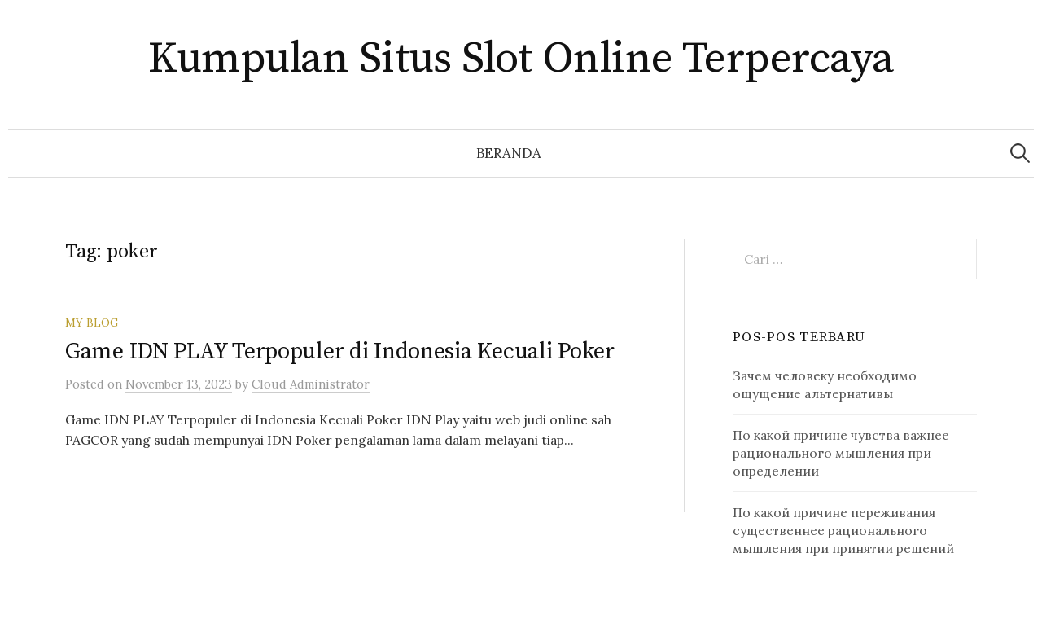

--- FILE ---
content_type: text/html; charset=UTF-8
request_url: https://dailydoselatinamerica.com/tag/poker/
body_size: 9790
content:
<!DOCTYPE html>
<html lang="id">
<head>
<meta charset="UTF-8">
<meta name="viewport" content="width=device-width, initial-scale=1">
<link rel="pingback" href="https://dailydoselatinamerica.com/xmlrpc.php">
<meta name='robots' content='index, follow, max-image-preview:large, max-snippet:-1, max-video-preview:-1' />

	<!-- This site is optimized with the Yoast SEO plugin v26.8 - https://yoast.com/product/yoast-seo-wordpress/ -->
	<title>poker Archives - Kumpulan Situs Slot Online Terpercaya</title>
	<link rel="canonical" href="https://dailydoselatinamerica.com/tag/poker/" />
	<meta property="og:locale" content="id_ID" />
	<meta property="og:type" content="article" />
	<meta property="og:title" content="poker Archives - Kumpulan Situs Slot Online Terpercaya" />
	<meta property="og:url" content="https://dailydoselatinamerica.com/tag/poker/" />
	<meta property="og:site_name" content="Kumpulan Situs Slot Online Terpercaya" />
	<meta name="twitter:card" content="summary_large_image" />
	<script type="application/ld+json" class="yoast-schema-graph">{"@context":"https://schema.org","@graph":[{"@type":"CollectionPage","@id":"https://dailydoselatinamerica.com/tag/poker/","url":"https://dailydoselatinamerica.com/tag/poker/","name":"poker Archives - Kumpulan Situs Slot Online Terpercaya","isPartOf":{"@id":"https://dailydoselatinamerica.com/#website"},"breadcrumb":{"@id":"https://dailydoselatinamerica.com/tag/poker/#breadcrumb"},"inLanguage":"id"},{"@type":"BreadcrumbList","@id":"https://dailydoselatinamerica.com/tag/poker/#breadcrumb","itemListElement":[{"@type":"ListItem","position":1,"name":"Home","item":"https://dailydoselatinamerica.com/"},{"@type":"ListItem","position":2,"name":"poker"}]},{"@type":"WebSite","@id":"https://dailydoselatinamerica.com/#website","url":"https://dailydoselatinamerica.com/","name":"Kumpulan Situs Slot Online Terpercaya","description":"","potentialAction":[{"@type":"SearchAction","target":{"@type":"EntryPoint","urlTemplate":"https://dailydoselatinamerica.com/?s={search_term_string}"},"query-input":{"@type":"PropertyValueSpecification","valueRequired":true,"valueName":"search_term_string"}}],"inLanguage":"id"}]}</script>
	<!-- / Yoast SEO plugin. -->


<link rel='dns-prefetch' href='//fonts.googleapis.com' />
<link rel="alternate" type="application/rss+xml" title="Kumpulan Situs Slot Online Terpercaya &raquo; Feed" href="https://dailydoselatinamerica.com/feed/" />
<link rel="alternate" type="application/rss+xml" title="Kumpulan Situs Slot Online Terpercaya &raquo; Umpan Komentar" href="https://dailydoselatinamerica.com/comments/feed/" />
<link rel="alternate" type="application/rss+xml" title="Kumpulan Situs Slot Online Terpercaya &raquo; poker Umpan Tag" href="https://dailydoselatinamerica.com/tag/poker/feed/" />
<style id='wp-img-auto-sizes-contain-inline-css' type='text/css'>
img:is([sizes=auto i],[sizes^="auto," i]){contain-intrinsic-size:3000px 1500px}
/*# sourceURL=wp-img-auto-sizes-contain-inline-css */
</style>
<style id='wp-emoji-styles-inline-css' type='text/css'>

	img.wp-smiley, img.emoji {
		display: inline !important;
		border: none !important;
		box-shadow: none !important;
		height: 1em !important;
		width: 1em !important;
		margin: 0 0.07em !important;
		vertical-align: -0.1em !important;
		background: none !important;
		padding: 0 !important;
	}
/*# sourceURL=wp-emoji-styles-inline-css */
</style>
<style id='wp-block-library-inline-css' type='text/css'>
:root{--wp-block-synced-color:#7a00df;--wp-block-synced-color--rgb:122,0,223;--wp-bound-block-color:var(--wp-block-synced-color);--wp-editor-canvas-background:#ddd;--wp-admin-theme-color:#007cba;--wp-admin-theme-color--rgb:0,124,186;--wp-admin-theme-color-darker-10:#006ba1;--wp-admin-theme-color-darker-10--rgb:0,107,160.5;--wp-admin-theme-color-darker-20:#005a87;--wp-admin-theme-color-darker-20--rgb:0,90,135;--wp-admin-border-width-focus:2px}@media (min-resolution:192dpi){:root{--wp-admin-border-width-focus:1.5px}}.wp-element-button{cursor:pointer}:root .has-very-light-gray-background-color{background-color:#eee}:root .has-very-dark-gray-background-color{background-color:#313131}:root .has-very-light-gray-color{color:#eee}:root .has-very-dark-gray-color{color:#313131}:root .has-vivid-green-cyan-to-vivid-cyan-blue-gradient-background{background:linear-gradient(135deg,#00d084,#0693e3)}:root .has-purple-crush-gradient-background{background:linear-gradient(135deg,#34e2e4,#4721fb 50%,#ab1dfe)}:root .has-hazy-dawn-gradient-background{background:linear-gradient(135deg,#faaca8,#dad0ec)}:root .has-subdued-olive-gradient-background{background:linear-gradient(135deg,#fafae1,#67a671)}:root .has-atomic-cream-gradient-background{background:linear-gradient(135deg,#fdd79a,#004a59)}:root .has-nightshade-gradient-background{background:linear-gradient(135deg,#330968,#31cdcf)}:root .has-midnight-gradient-background{background:linear-gradient(135deg,#020381,#2874fc)}:root{--wp--preset--font-size--normal:16px;--wp--preset--font-size--huge:42px}.has-regular-font-size{font-size:1em}.has-larger-font-size{font-size:2.625em}.has-normal-font-size{font-size:var(--wp--preset--font-size--normal)}.has-huge-font-size{font-size:var(--wp--preset--font-size--huge)}.has-text-align-center{text-align:center}.has-text-align-left{text-align:left}.has-text-align-right{text-align:right}.has-fit-text{white-space:nowrap!important}#end-resizable-editor-section{display:none}.aligncenter{clear:both}.items-justified-left{justify-content:flex-start}.items-justified-center{justify-content:center}.items-justified-right{justify-content:flex-end}.items-justified-space-between{justify-content:space-between}.screen-reader-text{border:0;clip-path:inset(50%);height:1px;margin:-1px;overflow:hidden;padding:0;position:absolute;width:1px;word-wrap:normal!important}.screen-reader-text:focus{background-color:#ddd;clip-path:none;color:#444;display:block;font-size:1em;height:auto;left:5px;line-height:normal;padding:15px 23px 14px;text-decoration:none;top:5px;width:auto;z-index:100000}html :where(.has-border-color){border-style:solid}html :where([style*=border-top-color]){border-top-style:solid}html :where([style*=border-right-color]){border-right-style:solid}html :where([style*=border-bottom-color]){border-bottom-style:solid}html :where([style*=border-left-color]){border-left-style:solid}html :where([style*=border-width]){border-style:solid}html :where([style*=border-top-width]){border-top-style:solid}html :where([style*=border-right-width]){border-right-style:solid}html :where([style*=border-bottom-width]){border-bottom-style:solid}html :where([style*=border-left-width]){border-left-style:solid}html :where(img[class*=wp-image-]){height:auto;max-width:100%}:where(figure){margin:0 0 1em}html :where(.is-position-sticky){--wp-admin--admin-bar--position-offset:var(--wp-admin--admin-bar--height,0px)}@media screen and (max-width:600px){html :where(.is-position-sticky){--wp-admin--admin-bar--position-offset:0px}}

/*# sourceURL=wp-block-library-inline-css */
</style><style id='global-styles-inline-css' type='text/css'>
:root{--wp--preset--aspect-ratio--square: 1;--wp--preset--aspect-ratio--4-3: 4/3;--wp--preset--aspect-ratio--3-4: 3/4;--wp--preset--aspect-ratio--3-2: 3/2;--wp--preset--aspect-ratio--2-3: 2/3;--wp--preset--aspect-ratio--16-9: 16/9;--wp--preset--aspect-ratio--9-16: 9/16;--wp--preset--color--black: #000000;--wp--preset--color--cyan-bluish-gray: #abb8c3;--wp--preset--color--white: #ffffff;--wp--preset--color--pale-pink: #f78da7;--wp--preset--color--vivid-red: #cf2e2e;--wp--preset--color--luminous-vivid-orange: #ff6900;--wp--preset--color--luminous-vivid-amber: #fcb900;--wp--preset--color--light-green-cyan: #7bdcb5;--wp--preset--color--vivid-green-cyan: #00d084;--wp--preset--color--pale-cyan-blue: #8ed1fc;--wp--preset--color--vivid-cyan-blue: #0693e3;--wp--preset--color--vivid-purple: #9b51e0;--wp--preset--gradient--vivid-cyan-blue-to-vivid-purple: linear-gradient(135deg,rgb(6,147,227) 0%,rgb(155,81,224) 100%);--wp--preset--gradient--light-green-cyan-to-vivid-green-cyan: linear-gradient(135deg,rgb(122,220,180) 0%,rgb(0,208,130) 100%);--wp--preset--gradient--luminous-vivid-amber-to-luminous-vivid-orange: linear-gradient(135deg,rgb(252,185,0) 0%,rgb(255,105,0) 100%);--wp--preset--gradient--luminous-vivid-orange-to-vivid-red: linear-gradient(135deg,rgb(255,105,0) 0%,rgb(207,46,46) 100%);--wp--preset--gradient--very-light-gray-to-cyan-bluish-gray: linear-gradient(135deg,rgb(238,238,238) 0%,rgb(169,184,195) 100%);--wp--preset--gradient--cool-to-warm-spectrum: linear-gradient(135deg,rgb(74,234,220) 0%,rgb(151,120,209) 20%,rgb(207,42,186) 40%,rgb(238,44,130) 60%,rgb(251,105,98) 80%,rgb(254,248,76) 100%);--wp--preset--gradient--blush-light-purple: linear-gradient(135deg,rgb(255,206,236) 0%,rgb(152,150,240) 100%);--wp--preset--gradient--blush-bordeaux: linear-gradient(135deg,rgb(254,205,165) 0%,rgb(254,45,45) 50%,rgb(107,0,62) 100%);--wp--preset--gradient--luminous-dusk: linear-gradient(135deg,rgb(255,203,112) 0%,rgb(199,81,192) 50%,rgb(65,88,208) 100%);--wp--preset--gradient--pale-ocean: linear-gradient(135deg,rgb(255,245,203) 0%,rgb(182,227,212) 50%,rgb(51,167,181) 100%);--wp--preset--gradient--electric-grass: linear-gradient(135deg,rgb(202,248,128) 0%,rgb(113,206,126) 100%);--wp--preset--gradient--midnight: linear-gradient(135deg,rgb(2,3,129) 0%,rgb(40,116,252) 100%);--wp--preset--font-size--small: 13px;--wp--preset--font-size--medium: 20px;--wp--preset--font-size--large: 36px;--wp--preset--font-size--x-large: 42px;--wp--preset--spacing--20: 0.44rem;--wp--preset--spacing--30: 0.67rem;--wp--preset--spacing--40: 1rem;--wp--preset--spacing--50: 1.5rem;--wp--preset--spacing--60: 2.25rem;--wp--preset--spacing--70: 3.38rem;--wp--preset--spacing--80: 5.06rem;--wp--preset--shadow--natural: 6px 6px 9px rgba(0, 0, 0, 0.2);--wp--preset--shadow--deep: 12px 12px 50px rgba(0, 0, 0, 0.4);--wp--preset--shadow--sharp: 6px 6px 0px rgba(0, 0, 0, 0.2);--wp--preset--shadow--outlined: 6px 6px 0px -3px rgb(255, 255, 255), 6px 6px rgb(0, 0, 0);--wp--preset--shadow--crisp: 6px 6px 0px rgb(0, 0, 0);}:where(.is-layout-flex){gap: 0.5em;}:where(.is-layout-grid){gap: 0.5em;}body .is-layout-flex{display: flex;}.is-layout-flex{flex-wrap: wrap;align-items: center;}.is-layout-flex > :is(*, div){margin: 0;}body .is-layout-grid{display: grid;}.is-layout-grid > :is(*, div){margin: 0;}:where(.wp-block-columns.is-layout-flex){gap: 2em;}:where(.wp-block-columns.is-layout-grid){gap: 2em;}:where(.wp-block-post-template.is-layout-flex){gap: 1.25em;}:where(.wp-block-post-template.is-layout-grid){gap: 1.25em;}.has-black-color{color: var(--wp--preset--color--black) !important;}.has-cyan-bluish-gray-color{color: var(--wp--preset--color--cyan-bluish-gray) !important;}.has-white-color{color: var(--wp--preset--color--white) !important;}.has-pale-pink-color{color: var(--wp--preset--color--pale-pink) !important;}.has-vivid-red-color{color: var(--wp--preset--color--vivid-red) !important;}.has-luminous-vivid-orange-color{color: var(--wp--preset--color--luminous-vivid-orange) !important;}.has-luminous-vivid-amber-color{color: var(--wp--preset--color--luminous-vivid-amber) !important;}.has-light-green-cyan-color{color: var(--wp--preset--color--light-green-cyan) !important;}.has-vivid-green-cyan-color{color: var(--wp--preset--color--vivid-green-cyan) !important;}.has-pale-cyan-blue-color{color: var(--wp--preset--color--pale-cyan-blue) !important;}.has-vivid-cyan-blue-color{color: var(--wp--preset--color--vivid-cyan-blue) !important;}.has-vivid-purple-color{color: var(--wp--preset--color--vivid-purple) !important;}.has-black-background-color{background-color: var(--wp--preset--color--black) !important;}.has-cyan-bluish-gray-background-color{background-color: var(--wp--preset--color--cyan-bluish-gray) !important;}.has-white-background-color{background-color: var(--wp--preset--color--white) !important;}.has-pale-pink-background-color{background-color: var(--wp--preset--color--pale-pink) !important;}.has-vivid-red-background-color{background-color: var(--wp--preset--color--vivid-red) !important;}.has-luminous-vivid-orange-background-color{background-color: var(--wp--preset--color--luminous-vivid-orange) !important;}.has-luminous-vivid-amber-background-color{background-color: var(--wp--preset--color--luminous-vivid-amber) !important;}.has-light-green-cyan-background-color{background-color: var(--wp--preset--color--light-green-cyan) !important;}.has-vivid-green-cyan-background-color{background-color: var(--wp--preset--color--vivid-green-cyan) !important;}.has-pale-cyan-blue-background-color{background-color: var(--wp--preset--color--pale-cyan-blue) !important;}.has-vivid-cyan-blue-background-color{background-color: var(--wp--preset--color--vivid-cyan-blue) !important;}.has-vivid-purple-background-color{background-color: var(--wp--preset--color--vivid-purple) !important;}.has-black-border-color{border-color: var(--wp--preset--color--black) !important;}.has-cyan-bluish-gray-border-color{border-color: var(--wp--preset--color--cyan-bluish-gray) !important;}.has-white-border-color{border-color: var(--wp--preset--color--white) !important;}.has-pale-pink-border-color{border-color: var(--wp--preset--color--pale-pink) !important;}.has-vivid-red-border-color{border-color: var(--wp--preset--color--vivid-red) !important;}.has-luminous-vivid-orange-border-color{border-color: var(--wp--preset--color--luminous-vivid-orange) !important;}.has-luminous-vivid-amber-border-color{border-color: var(--wp--preset--color--luminous-vivid-amber) !important;}.has-light-green-cyan-border-color{border-color: var(--wp--preset--color--light-green-cyan) !important;}.has-vivid-green-cyan-border-color{border-color: var(--wp--preset--color--vivid-green-cyan) !important;}.has-pale-cyan-blue-border-color{border-color: var(--wp--preset--color--pale-cyan-blue) !important;}.has-vivid-cyan-blue-border-color{border-color: var(--wp--preset--color--vivid-cyan-blue) !important;}.has-vivid-purple-border-color{border-color: var(--wp--preset--color--vivid-purple) !important;}.has-vivid-cyan-blue-to-vivid-purple-gradient-background{background: var(--wp--preset--gradient--vivid-cyan-blue-to-vivid-purple) !important;}.has-light-green-cyan-to-vivid-green-cyan-gradient-background{background: var(--wp--preset--gradient--light-green-cyan-to-vivid-green-cyan) !important;}.has-luminous-vivid-amber-to-luminous-vivid-orange-gradient-background{background: var(--wp--preset--gradient--luminous-vivid-amber-to-luminous-vivid-orange) !important;}.has-luminous-vivid-orange-to-vivid-red-gradient-background{background: var(--wp--preset--gradient--luminous-vivid-orange-to-vivid-red) !important;}.has-very-light-gray-to-cyan-bluish-gray-gradient-background{background: var(--wp--preset--gradient--very-light-gray-to-cyan-bluish-gray) !important;}.has-cool-to-warm-spectrum-gradient-background{background: var(--wp--preset--gradient--cool-to-warm-spectrum) !important;}.has-blush-light-purple-gradient-background{background: var(--wp--preset--gradient--blush-light-purple) !important;}.has-blush-bordeaux-gradient-background{background: var(--wp--preset--gradient--blush-bordeaux) !important;}.has-luminous-dusk-gradient-background{background: var(--wp--preset--gradient--luminous-dusk) !important;}.has-pale-ocean-gradient-background{background: var(--wp--preset--gradient--pale-ocean) !important;}.has-electric-grass-gradient-background{background: var(--wp--preset--gradient--electric-grass) !important;}.has-midnight-gradient-background{background: var(--wp--preset--gradient--midnight) !important;}.has-small-font-size{font-size: var(--wp--preset--font-size--small) !important;}.has-medium-font-size{font-size: var(--wp--preset--font-size--medium) !important;}.has-large-font-size{font-size: var(--wp--preset--font-size--large) !important;}.has-x-large-font-size{font-size: var(--wp--preset--font-size--x-large) !important;}
/*# sourceURL=global-styles-inline-css */
</style>

<style id='classic-theme-styles-inline-css' type='text/css'>
/*! This file is auto-generated */
.wp-block-button__link{color:#fff;background-color:#32373c;border-radius:9999px;box-shadow:none;text-decoration:none;padding:calc(.667em + 2px) calc(1.333em + 2px);font-size:1.125em}.wp-block-file__button{background:#32373c;color:#fff;text-decoration:none}
/*# sourceURL=/wp-includes/css/classic-themes.min.css */
</style>
<link rel='stylesheet' id='pt-css-css' href='https://dailydoselatinamerica.com/wp-content/themes/graphy/style.css?ver=6.9' type='text/css' media='all' />
<link crossorigin="anonymous" rel='stylesheet' id='graphy-font-css' href='https://fonts.googleapis.com/css?family=Source+Serif+Pro%3A400%7CLora%3A400%2C400italic%2C700&#038;subset=latin%2Clatin-ext' type='text/css' media='all' />
<link rel='stylesheet' id='genericons-css' href='https://dailydoselatinamerica.com/wp-content/themes/graphy/genericons/genericons.css?ver=3.4.1' type='text/css' media='all' />
<link rel='stylesheet' id='normalize-css' href='https://dailydoselatinamerica.com/wp-content/themes/graphy/css/normalize.css?ver=4.1.1' type='text/css' media='all' />
<link rel='stylesheet' id='graphy-style-css' href='https://dailydoselatinamerica.com/wp-content/themes/graphy_child/style.css?ver=2.3.2' type='text/css' media='all' />
<script type="text/javascript" src="https://dailydoselatinamerica.com/wp-includes/js/jquery/jquery.min.js?ver=3.7.1" id="jquery-core-js"></script>
<script type="text/javascript" src="https://dailydoselatinamerica.com/wp-includes/js/jquery/jquery-migrate.min.js?ver=3.4.1" id="jquery-migrate-js"></script>
<link rel="https://api.w.org/" href="https://dailydoselatinamerica.com/wp-json/" /><link rel="alternate" title="JSON" type="application/json" href="https://dailydoselatinamerica.com/wp-json/wp/v2/tags/363" /><link rel="EditURI" type="application/rsd+xml" title="RSD" href="https://dailydoselatinamerica.com/xmlrpc.php?rsd" />
<meta name="generator" content="WordPress 6.9" />
	<style type="text/css">
		/* Colors */
				
			</style>
	<!-- There is no amphtml version available for this URL. --></head>

<body class="archive tag tag-poker tag-363 wp-theme-graphy wp-child-theme-graphy_child has-sidebar footer-0 has-avatars">
<div id="page" class="hfeed site">
	<a class="skip-link screen-reader-text" href="#content">Skip to content</a>

	<header id="masthead" class="site-header">

		<div class="site-branding">
					<div class="site-title"><a href="https://dailydoselatinamerica.com/" rel="home">Kumpulan Situs Slot Online Terpercaya</a></div>
						<div class="site-description"></div>
						</div><!-- .site-branding -->

				<nav id="site-navigation" class="main-navigation">
			<button class="menu-toggle"><span class="menu-text">Menu</span></button>
			<div class="menu"><ul>
<li ><a href="https://dailydoselatinamerica.com/">Beranda</a></li></ul></div>
						<form role="search" method="get" class="search-form" action="https://dailydoselatinamerica.com/">
				<label>
					<span class="screen-reader-text">Cari untuk:</span>
					<input type="search" class="search-field" placeholder="Cari &hellip;" value="" name="s" />
				</label>
				<input type="submit" class="search-submit" value="Cari" />
			</form>					</nav><!-- #site-navigation -->
		
		
	</header><!-- #masthead -->

	<div id="content" class="site-content">

	<section id="primary" class="content-area">
		<main id="main" class="site-main">

		
			<header class="page-header">
				<h1 class="page-title">Tag: <span>poker</span></h1>			</header><!-- .page-header -->

						
				
<div class="post-list post-grid-list">
	<article id="post-905" class="post-905 post type-post status-publish format-standard hentry category-my-blog tag-idn-poker tag-judi-poker tag-poker tag-poker-online">
				<div class="post-list-content">
			<header class="entry-header">
								<div class="cat-links"><a rel="category tag" href="https://dailydoselatinamerica.com/category/my-blog/" class="category category-2">My Blog</a></div><!-- .cat-links -->
				<h2 class="entry-title"><a href="https://dailydoselatinamerica.com/game-idn-play-terpopuler-di-indonesia-kecuali-poker/" rel="bookmark">Game IDN PLAY Terpopuler di Indonesia Kecuali Poker</a></h2>
					<div class="entry-meta">
		Posted		<span class="posted-on">on		<a href="https://dailydoselatinamerica.com/game-idn-play-terpopuler-di-indonesia-kecuali-poker/" rel="bookmark"><time class="entry-date published updated" datetime="2023-11-13T09:34:39+07:00">November 13, 2023</time></a>		</span>
		<span class="byline">by			<span class="author vcard">
				<a class="url fn n" href="https://dailydoselatinamerica.com/author/administrator-cloud/" title="View all posts by Cloud Administrator"><span class="author-name">Cloud Administrator</span></a>
			</span>
		</span>
			</div><!-- .entry-meta -->
				</header><!-- .entry-header -->
			<div class="entry-summary">
				<p>Game IDN PLAY Terpopuler di Indonesia Kecuali Poker IDN Play yaitu web judi online sah PAGCOR yang sudah mempunyai IDN Poker pengalaman lama dalam melayani tiap...</p>
			</div><!-- .entry-summary -->
		</div><!-- .post-list-content -->
	</article><!-- #post-## -->
</div><!-- .post-list -->
			
			
		
		</main><!-- #main -->
	</section><!-- #primary -->


<div id="secondary" class="sidebar-area" role="complementary">
		<div class="normal-sidebar widget-area">
		<aside id="search-3" class="widget widget_search"><form role="search" method="get" class="search-form" action="https://dailydoselatinamerica.com/">
				<label>
					<span class="screen-reader-text">Cari untuk:</span>
					<input type="search" class="search-field" placeholder="Cari &hellip;" value="" name="s" />
				</label>
				<input type="submit" class="search-submit" value="Cari" />
			</form></aside>
		<aside id="recent-posts-3" class="widget widget_recent_entries">
		<h2 class="widget-title">Pos-pos Terbaru</h2>
		<ul>
											<li>
					<a href="https://dailydoselatinamerica.com/zachem-cheloveku-neobhodimo-oschuschenie-alternativy/">Зачем человеку необходимо ощущение альтернативы</a>
									</li>
											<li>
					<a href="https://dailydoselatinamerica.com/po-kakoj-prichine-chuvstva-vazhnee-ratsionalnogo-myshlenija-pri-opredelenii/">По какой причине чувства важнее рационального мышления при определении</a>
									</li>
											<li>
					<a href="https://dailydoselatinamerica.com/po-kakoj-prichine-perezhivanija-suschestvennee-ratsionalnogo-myshlenija-pri-prinjatii-reshenij/">По какой причине переживания существеннее рационального мышления при принятии решений</a>
									</li>
											<li>
					<a href="https://dailydoselatinamerica.com/kak-predvkushenie-rezultata-zapuskaet-myslennye-obrazy/">Как предвкушение результата запускает мысленные образы</a>
									</li>
											<li>
					<a href="https://dailydoselatinamerica.com/pochemu-predvkushenie-ishoda-aktiviruet-voobrazhenie/">Почему предвкушение исхода активирует воображение</a>
									</li>
					</ul>

		</aside><aside id="custom_html-3" class="widget_text widget widget_custom_html"><h2 class="widget-title">Iklan</h2><div class="textwidget custom-html-widget"></div></aside><aside id="custom_html-2" class="widget_text widget widget_custom_html"><h2 class="widget-title">Info Kumpulan Judi Online</h2><div class="textwidget custom-html-widget"></div></aside><aside id="search-2" class="widget widget_search"><form role="search" method="get" class="search-form" action="https://dailydoselatinamerica.com/">
				<label>
					<span class="screen-reader-text">Cari untuk:</span>
					<input type="search" class="search-field" placeholder="Cari &hellip;" value="" name="s" />
				</label>
				<input type="submit" class="search-submit" value="Cari" />
			</form></aside><aside id="categories-2" class="widget widget_categories"><h2 class="widget-title">Kategori</h2>
			<ul>
					<li class="cat-item cat-item-809"><a href="https://dailydoselatinamerica.com/category/blog/">Blog</a>
</li>
	<li class="cat-item cat-item-810"><a href="https://dailydoselatinamerica.com/category/bonus-new-member/">Bonus New Member</a>
</li>
	<li class="cat-item cat-item-5"><a href="https://dailydoselatinamerica.com/category/deposit-judi-via-pulsa/">Deposit Judi via Pulsa</a>
</li>
	<li class="cat-item cat-item-3"><a href="https://dailydoselatinamerica.com/category/game-online-slot/">Game Online Slot</a>
</li>
	<li class="cat-item cat-item-822"><a href="https://dailydoselatinamerica.com/category/games/">games</a>
</li>
	<li class="cat-item cat-item-666"><a href="https://dailydoselatinamerica.com/category/gates-of-olympus/">Gates Of Olympus</a>
</li>
	<li class="cat-item cat-item-19"><a href="https://dailydoselatinamerica.com/category/jker-gaming-online/">Jker Gaming Online</a>
</li>
	<li class="cat-item cat-item-4"><a href="https://dailydoselatinamerica.com/category/joker-online/">Joker Online</a>
</li>
	<li class="cat-item cat-item-821"><a href="https://dailydoselatinamerica.com/category/lk/">lk</a>
</li>
	<li class="cat-item cat-item-2"><a href="https://dailydoselatinamerica.com/category/my-blog/">My Blog</a>
</li>
	<li class="cat-item cat-item-807"><a href="https://dailydoselatinamerica.com/category/new-2/">NEW</a>
</li>
	<li class="cat-item cat-item-16"><a href="https://dailydoselatinamerica.com/category/one-stop-betting/">One Stop Betting</a>
</li>
	<li class="cat-item cat-item-815"><a href="https://dailydoselatinamerica.com/category/post/">Post</a>
</li>
	<li class="cat-item cat-item-323"><a href="https://dailydoselatinamerica.com/category/radiumplay/">RADIUMPLAY</a>
</li>
	<li class="cat-item cat-item-365"><a href="https://dailydoselatinamerica.com/category/sbobet/">sbobet</a>
</li>
	<li class="cat-item cat-item-367"><a href="https://dailydoselatinamerica.com/category/slot/">slot</a>
</li>
	<li class="cat-item cat-item-703"><a href="https://dailydoselatinamerica.com/category/slot-bet-100/">slot bet 100</a>
</li>
	<li class="cat-item cat-item-705"><a href="https://dailydoselatinamerica.com/category/slot-gacor/">slot gacor</a>
</li>
	<li class="cat-item cat-item-816"><a href="https://dailydoselatinamerica.com/category/slot-gacor-premium/">slot gacor premium</a>
</li>
	<li class="cat-item cat-item-287"><a href="https://dailydoselatinamerica.com/category/slot-nexus/">slot nexus</a>
</li>
	<li class="cat-item cat-item-15"><a href="https://dailydoselatinamerica.com/category/slot-online/">Slot Online</a>
</li>
	<li class="cat-item cat-item-744"><a href="https://dailydoselatinamerica.com/category/slot777/">slot777</a>
</li>
	<li class="cat-item cat-item-707"><a href="https://dailydoselatinamerica.com/category/starlight-princess/">starlight princess</a>
</li>
	<li class="cat-item cat-item-1"><a href="https://dailydoselatinamerica.com/category/uncategorized/">Uncategorized</a>
</li>
			</ul>

			</aside>
		<aside id="recent-posts-2" class="widget widget_recent_entries">
		<h2 class="widget-title">Pos-pos Terbaru</h2>
		<ul>
											<li>
					<a href="https://dailydoselatinamerica.com/zachem-cheloveku-neobhodimo-oschuschenie-alternativy/">Зачем человеку необходимо ощущение альтернативы</a>
									</li>
											<li>
					<a href="https://dailydoselatinamerica.com/po-kakoj-prichine-chuvstva-vazhnee-ratsionalnogo-myshlenija-pri-opredelenii/">По какой причине чувства важнее рационального мышления при определении</a>
									</li>
											<li>
					<a href="https://dailydoselatinamerica.com/po-kakoj-prichine-perezhivanija-suschestvennee-ratsionalnogo-myshlenija-pri-prinjatii-reshenij/">По какой причине переживания существеннее рационального мышления при принятии решений</a>
									</li>
											<li>
					<a href="https://dailydoselatinamerica.com/kak-predvkushenie-rezultata-zapuskaet-myslennye-obrazy/">Как предвкушение результата запускает мысленные образы</a>
									</li>
											<li>
					<a href="https://dailydoselatinamerica.com/pochemu-predvkushenie-ishoda-aktiviruet-voobrazhenie/">Почему предвкушение исхода активирует воображение</a>
									</li>
					</ul>

		</aside><aside id="tag_cloud-2" class="widget widget_tag_cloud"><h2 class="widget-title">Tag</h2><div class="tagcloud"><a href="https://dailydoselatinamerica.com/tag/agen-judi-online/" class="tag-cloud-link tag-link-227 tag-link-position-1" style="font-size: 8.5773195876289pt;" aria-label="agen judi online (10 item)">agen judi online</a>
<a href="https://dailydoselatinamerica.com/tag/bonus-new-member/" class="tag-cloud-link tag-link-104 tag-link-position-2" style="font-size: 13.19587628866pt;" aria-label="Bonus New Member (22 item)">Bonus New Member</a>
<a href="https://dailydoselatinamerica.com/tag/bonus-new-member-100/" class="tag-cloud-link tag-link-103 tag-link-position-3" style="font-size: 8.5773195876289pt;" aria-label="bonus New member 100 (10 item)">bonus New member 100</a>
<a href="https://dailydoselatinamerica.com/tag/daftar-sbobet/" class="tag-cloud-link tag-link-223 tag-link-position-4" style="font-size: 9.5876288659794pt;" aria-label="daftar sbobet (12 item)">daftar sbobet</a>
<a href="https://dailydoselatinamerica.com/tag/gadunslot/" class="tag-cloud-link tag-link-733 tag-link-position-5" style="font-size: 8pt;" aria-label="gadunslot (9 item)">gadunslot</a>
<a href="https://dailydoselatinamerica.com/tag/joker123/" class="tag-cloud-link tag-link-228 tag-link-position-6" style="font-size: 9.1546391752577pt;" aria-label="joker123 (11 item)">joker123</a>
<a href="https://dailydoselatinamerica.com/tag/judi-bola/" class="tag-cloud-link tag-link-272 tag-link-position-7" style="font-size: 11.752577319588pt;" aria-label="judi bola (17 item)">judi bola</a>
<a href="https://dailydoselatinamerica.com/tag/judi-online/" class="tag-cloud-link tag-link-17 tag-link-position-8" style="font-size: 14.494845360825pt;" aria-label="judi online (27 item)">judi online</a>
<a href="https://dailydoselatinamerica.com/tag/judi-slot-online/" class="tag-cloud-link tag-link-14 tag-link-position-9" style="font-size: 10.886597938144pt;" aria-label="Judi Slot Online (15 item)">Judi Slot Online</a>
<a href="https://dailydoselatinamerica.com/tag/link-slot-gacor/" class="tag-cloud-link tag-link-48 tag-link-position-10" style="font-size: 12.329896907216pt;" aria-label="link slot gacor (19 item)">link slot gacor</a>
<a href="https://dailydoselatinamerica.com/tag/mahjong-slot/" class="tag-cloud-link tag-link-234 tag-link-position-11" style="font-size: 10.164948453608pt;" aria-label="mahjong slot (13 item)">mahjong slot</a>
<a href="https://dailydoselatinamerica.com/tag/mahjong-ways/" class="tag-cloud-link tag-link-383 tag-link-position-12" style="font-size: 8pt;" aria-label="mahjong ways (9 item)">mahjong ways</a>
<a href="https://dailydoselatinamerica.com/tag/mahjong-ways-2/" class="tag-cloud-link tag-link-461 tag-link-position-13" style="font-size: 8pt;" aria-label="mahjong ways 2 (9 item)">mahjong ways 2</a>
<a href="https://dailydoselatinamerica.com/tag/olympus-1000/" class="tag-cloud-link tag-link-539 tag-link-position-14" style="font-size: 9.5876288659794pt;" aria-label="olympus 1000 (12 item)">olympus 1000</a>
<a href="https://dailydoselatinamerica.com/tag/pragmatic-play/" class="tag-cloud-link tag-link-315 tag-link-position-15" style="font-size: 9.5876288659794pt;" aria-label="pragmatic play (12 item)">pragmatic play</a>
<a href="https://dailydoselatinamerica.com/tag/sbobet/" class="tag-cloud-link tag-link-143 tag-link-position-16" style="font-size: 16.082474226804pt;" aria-label="sbobet (35 item)">sbobet</a>
<a href="https://dailydoselatinamerica.com/tag/sbobet88/" class="tag-cloud-link tag-link-185 tag-link-position-17" style="font-size: 13.19587628866pt;" aria-label="sbobet88 (22 item)">sbobet88</a>
<a href="https://dailydoselatinamerica.com/tag/situs-judi-bola/" class="tag-cloud-link tag-link-271 tag-link-position-18" style="font-size: 11.319587628866pt;" aria-label="situs judi bola (16 item)">situs judi bola</a>
<a href="https://dailydoselatinamerica.com/tag/situs-slot/" class="tag-cloud-link tag-link-318 tag-link-position-19" style="font-size: 12.618556701031pt;" aria-label="situs slot (20 item)">situs slot</a>
<a href="https://dailydoselatinamerica.com/tag/situs-slot-gacor/" class="tag-cloud-link tag-link-39 tag-link-position-20" style="font-size: 14.927835051546pt;" aria-label="Situs Slot Gacor (29 item)">Situs Slot Gacor</a>
<a href="https://dailydoselatinamerica.com/tag/slot/" class="tag-cloud-link tag-link-47 tag-link-position-21" style="font-size: 21.134020618557pt;" aria-label="slot (80 item)">slot</a>
<a href="https://dailydoselatinamerica.com/tag/slot777/" class="tag-cloud-link tag-link-351 tag-link-position-22" style="font-size: 13.19587628866pt;" aria-label="slot777 (22 item)">slot777</a>
<a href="https://dailydoselatinamerica.com/tag/slot-777/" class="tag-cloud-link tag-link-273 tag-link-position-23" style="font-size: 9.5876288659794pt;" aria-label="slot 777 (12 item)">slot 777</a>
<a href="https://dailydoselatinamerica.com/tag/slot-bet-100/" class="tag-cloud-link tag-link-253 tag-link-position-24" style="font-size: 10.886597938144pt;" aria-label="Slot Bet 100 (15 item)">Slot Bet 100</a>
<a href="https://dailydoselatinamerica.com/tag/slot-bet-200/" class="tag-cloud-link tag-link-254 tag-link-position-25" style="font-size: 8.5773195876289pt;" aria-label="Slot Bet 200 (10 item)">Slot Bet 200</a>
<a href="https://dailydoselatinamerica.com/tag/slot-bet-kecil/" class="tag-cloud-link tag-link-352 tag-link-position-26" style="font-size: 12.041237113402pt;" aria-label="slot bet kecil (18 item)">slot bet kecil</a>
<a href="https://dailydoselatinamerica.com/tag/slot-bonus/" class="tag-cloud-link tag-link-46 tag-link-position-27" style="font-size: 10.886597938144pt;" aria-label="slot bonus (15 item)">slot bonus</a>
<a href="https://dailydoselatinamerica.com/tag/slot-bonus-new-member/" class="tag-cloud-link tag-link-97 tag-link-position-28" style="font-size: 9.1546391752577pt;" aria-label="Slot Bonus new member (11 item)">Slot Bonus new member</a>
<a href="https://dailydoselatinamerica.com/tag/slot-deposit-10-ribu/" class="tag-cloud-link tag-link-392 tag-link-position-29" style="font-size: 9.1546391752577pt;" aria-label="slot deposit 10 ribu (11 item)">slot deposit 10 ribu</a>
<a href="https://dailydoselatinamerica.com/tag/slot-gacor/" class="tag-cloud-link tag-link-38 tag-link-position-30" style="font-size: 21.711340206186pt;" aria-label="Slot Gacor (89 item)">Slot Gacor</a>
<a href="https://dailydoselatinamerica.com/tag/slot-gacor-777/" class="tag-cloud-link tag-link-374 tag-link-position-31" style="font-size: 8.5773195876289pt;" aria-label="slot gacor 777 (10 item)">slot gacor 777</a>
<a href="https://dailydoselatinamerica.com/tag/slot-gacor-gampang-menang/" class="tag-cloud-link tag-link-43 tag-link-position-32" style="font-size: 14.20618556701pt;" aria-label="slot gacor gampang menang (26 item)">slot gacor gampang menang</a>
<a href="https://dailydoselatinamerica.com/tag/slot-gacor-hari-ini/" class="tag-cloud-link tag-link-58 tag-link-position-33" style="font-size: 14.20618556701pt;" aria-label="Slot Gacor Hari ini (26 item)">Slot Gacor Hari ini</a>
<a href="https://dailydoselatinamerica.com/tag/slot-gacor-maxwin/" class="tag-cloud-link tag-link-55 tag-link-position-34" style="font-size: 10.886597938144pt;" aria-label="Slot gacor maxwin (15 item)">Slot gacor maxwin</a>
<a href="https://dailydoselatinamerica.com/tag/slot-gacor-mudah-menang/" class="tag-cloud-link tag-link-57 tag-link-position-35" style="font-size: 8pt;" aria-label="slot gacor mudah menang (9 item)">slot gacor mudah menang</a>
<a href="https://dailydoselatinamerica.com/tag/slot-mahjong/" class="tag-cloud-link tag-link-382 tag-link-position-36" style="font-size: 9.5876288659794pt;" aria-label="slot mahjong (12 item)">slot mahjong</a>
<a href="https://dailydoselatinamerica.com/tag/slot-online/" class="tag-cloud-link tag-link-12 tag-link-position-37" style="font-size: 22pt;" aria-label="Slot Online (93 item)">Slot Online</a>
<a href="https://dailydoselatinamerica.com/tag/slot-server-thailand/" class="tag-cloud-link tag-link-250 tag-link-position-38" style="font-size: 8.5773195876289pt;" aria-label="slot server thailand (10 item)">slot server thailand</a>
<a href="https://dailydoselatinamerica.com/tag/slot-spaceman/" class="tag-cloud-link tag-link-460 tag-link-position-39" style="font-size: 12.907216494845pt;" aria-label="Slot Spaceman (21 item)">Slot Spaceman</a>
<a href="https://dailydoselatinamerica.com/tag/slot-terbaru/" class="tag-cloud-link tag-link-37 tag-link-position-40" style="font-size: 12.329896907216pt;" aria-label="Slot terbaru (19 item)">Slot terbaru</a>
<a href="https://dailydoselatinamerica.com/tag/slot-thailand/" class="tag-cloud-link tag-link-249 tag-link-position-41" style="font-size: 12.618556701031pt;" aria-label="slot thailand (20 item)">slot thailand</a>
<a href="https://dailydoselatinamerica.com/tag/spaceman/" class="tag-cloud-link tag-link-457 tag-link-position-42" style="font-size: 14.20618556701pt;" aria-label="Spaceman (26 item)">Spaceman</a>
<a href="https://dailydoselatinamerica.com/tag/spaceman-pragmatic/" class="tag-cloud-link tag-link-499 tag-link-position-43" style="font-size: 8.5773195876289pt;" aria-label="spaceman pragmatic (10 item)">spaceman pragmatic</a>
<a href="https://dailydoselatinamerica.com/tag/spaceman-slot/" class="tag-cloud-link tag-link-458 tag-link-position-44" style="font-size: 14.639175257732pt;" aria-label="Spaceman Slot (28 item)">Spaceman Slot</a>
<a href="https://dailydoselatinamerica.com/tag/togel/" class="tag-cloud-link tag-link-144 tag-link-position-45" style="font-size: 10.164948453608pt;" aria-label="togel (13 item)">togel</a></div>
</aside>	</div><!-- .normal-sidebar -->
	</div><!-- #secondary -->

	</div><!-- #content -->

	<footer id="colophon" class="site-footer">

		
		<div class="site-bottom">

			<div class="site-info">
				<div class="site-copyright">
					&copy; 2026 <a href="https://dailydoselatinamerica.com/" rel="home">Kumpulan Situs Slot Online Terpercaya</a>
				</div><!-- .site-copyright -->
				<div class="site-credit">
					Powered by <a href="https://wordpress.org/">WordPress</a>				<span class="site-credit-sep"> | </span>
					Theme: <a href="http://themegraphy.com/wordpress-themes/graphy/">Graphy</a> by Themegraphy				</div><!-- .site-credit -->
			</div><!-- .site-info -->

		</div><!-- .site-bottom -->

	</footer><!-- #colophon -->
</div><!-- #page -->

<script type="speculationrules">
{"prefetch":[{"source":"document","where":{"and":[{"href_matches":"/*"},{"not":{"href_matches":["/wp-*.php","/wp-admin/*","/wp-content/uploads/*","/wp-content/*","/wp-content/plugins/*","/wp-content/themes/graphy_child/*","/wp-content/themes/graphy/*","/*\\?(.+)"]}},{"not":{"selector_matches":"a[rel~=\"nofollow\"]"}},{"not":{"selector_matches":".no-prefetch, .no-prefetch a"}}]},"eagerness":"conservative"}]}
</script>
<script type="text/javascript" src="https://dailydoselatinamerica.com/wp-content/themes/graphy/js/jquery.fitvids.js?ver=1.1" id="fitvids-js"></script>
<script type="text/javascript" src="https://dailydoselatinamerica.com/wp-content/themes/graphy/js/skip-link-focus-fix.js?ver=20160525" id="graphy-skip-link-focus-fix-js"></script>
<script type="text/javascript" src="https://dailydoselatinamerica.com/wp-content/themes/graphy/js/navigation.js?ver=20160525" id="graphy-navigation-js"></script>
<script type="text/javascript" src="https://dailydoselatinamerica.com/wp-content/themes/graphy/js/doubletaptogo.min.js?ver=1.0.0" id="double-tap-to-go-js"></script>
<script type="text/javascript" src="https://dailydoselatinamerica.com/wp-content/themes/graphy/js/functions.js?ver=20160822" id="graphy-functions-js"></script>
<script id="wp-emoji-settings" type="application/json">
{"baseUrl":"https://s.w.org/images/core/emoji/17.0.2/72x72/","ext":".png","svgUrl":"https://s.w.org/images/core/emoji/17.0.2/svg/","svgExt":".svg","source":{"concatemoji":"https://dailydoselatinamerica.com/wp-includes/js/wp-emoji-release.min.js?ver=6.9"}}
</script>
<script type="module">
/* <![CDATA[ */
/*! This file is auto-generated */
const a=JSON.parse(document.getElementById("wp-emoji-settings").textContent),o=(window._wpemojiSettings=a,"wpEmojiSettingsSupports"),s=["flag","emoji"];function i(e){try{var t={supportTests:e,timestamp:(new Date).valueOf()};sessionStorage.setItem(o,JSON.stringify(t))}catch(e){}}function c(e,t,n){e.clearRect(0,0,e.canvas.width,e.canvas.height),e.fillText(t,0,0);t=new Uint32Array(e.getImageData(0,0,e.canvas.width,e.canvas.height).data);e.clearRect(0,0,e.canvas.width,e.canvas.height),e.fillText(n,0,0);const a=new Uint32Array(e.getImageData(0,0,e.canvas.width,e.canvas.height).data);return t.every((e,t)=>e===a[t])}function p(e,t){e.clearRect(0,0,e.canvas.width,e.canvas.height),e.fillText(t,0,0);var n=e.getImageData(16,16,1,1);for(let e=0;e<n.data.length;e++)if(0!==n.data[e])return!1;return!0}function u(e,t,n,a){switch(t){case"flag":return n(e,"\ud83c\udff3\ufe0f\u200d\u26a7\ufe0f","\ud83c\udff3\ufe0f\u200b\u26a7\ufe0f")?!1:!n(e,"\ud83c\udde8\ud83c\uddf6","\ud83c\udde8\u200b\ud83c\uddf6")&&!n(e,"\ud83c\udff4\udb40\udc67\udb40\udc62\udb40\udc65\udb40\udc6e\udb40\udc67\udb40\udc7f","\ud83c\udff4\u200b\udb40\udc67\u200b\udb40\udc62\u200b\udb40\udc65\u200b\udb40\udc6e\u200b\udb40\udc67\u200b\udb40\udc7f");case"emoji":return!a(e,"\ud83e\u1fac8")}return!1}function f(e,t,n,a){let r;const o=(r="undefined"!=typeof WorkerGlobalScope&&self instanceof WorkerGlobalScope?new OffscreenCanvas(300,150):document.createElement("canvas")).getContext("2d",{willReadFrequently:!0}),s=(o.textBaseline="top",o.font="600 32px Arial",{});return e.forEach(e=>{s[e]=t(o,e,n,a)}),s}function r(e){var t=document.createElement("script");t.src=e,t.defer=!0,document.head.appendChild(t)}a.supports={everything:!0,everythingExceptFlag:!0},new Promise(t=>{let n=function(){try{var e=JSON.parse(sessionStorage.getItem(o));if("object"==typeof e&&"number"==typeof e.timestamp&&(new Date).valueOf()<e.timestamp+604800&&"object"==typeof e.supportTests)return e.supportTests}catch(e){}return null}();if(!n){if("undefined"!=typeof Worker&&"undefined"!=typeof OffscreenCanvas&&"undefined"!=typeof URL&&URL.createObjectURL&&"undefined"!=typeof Blob)try{var e="postMessage("+f.toString()+"("+[JSON.stringify(s),u.toString(),c.toString(),p.toString()].join(",")+"));",a=new Blob([e],{type:"text/javascript"});const r=new Worker(URL.createObjectURL(a),{name:"wpTestEmojiSupports"});return void(r.onmessage=e=>{i(n=e.data),r.terminate(),t(n)})}catch(e){}i(n=f(s,u,c,p))}t(n)}).then(e=>{for(const n in e)a.supports[n]=e[n],a.supports.everything=a.supports.everything&&a.supports[n],"flag"!==n&&(a.supports.everythingExceptFlag=a.supports.everythingExceptFlag&&a.supports[n]);var t;a.supports.everythingExceptFlag=a.supports.everythingExceptFlag&&!a.supports.flag,a.supports.everything||((t=a.source||{}).concatemoji?r(t.concatemoji):t.wpemoji&&t.twemoji&&(r(t.twemoji),r(t.wpemoji)))});
//# sourceURL=https://dailydoselatinamerica.com/wp-includes/js/wp-emoji-loader.min.js
/* ]]> */
</script>

</body>
</html>


--- FILE ---
content_type: text/css
request_url: https://dailydoselatinamerica.com/wp-content/themes/graphy_child/style.css?ver=2.3.2
body_size: -263
content:
/**
 * Theme Name: Graphy Child
 * Template: graphy
 */
#colophon .site-credit{
    display: none;
}
